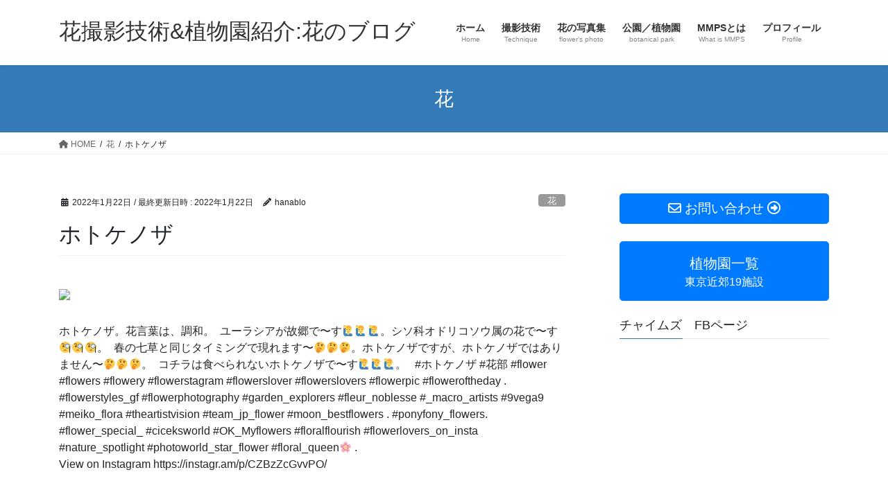

--- FILE ---
content_type: text/html; charset=UTF-8
request_url: https://okubo3.com/2022/01/22/%E3%83%9B%E3%83%88%E3%82%B1%E3%83%8E%E3%82%B6-2/
body_size: 17498
content:
<!DOCTYPE html>
<html lang="ja">
<head>
<meta charset="utf-8">
<meta http-equiv="X-UA-Compatible" content="IE=edge">
<meta name="viewport" content="width=device-width, initial-scale=1">
<!-- Google tag (gtag.js) --><script async src="https://www.googletagmanager.com/gtag/js?id=UA-102821910-1"></script><script>window.dataLayer = window.dataLayer || [];function gtag(){dataLayer.push(arguments);}gtag('js', new Date());gtag('config', 'UA-102821910-1');</script>
<title>ホトケノザ | 花撮影技術&amp;植物園紹介:花のブログ</title>
<meta name='robots' content='max-image-preview:large' />
<link rel='dns-prefetch' href='//secure.gravatar.com' />
<link rel='dns-prefetch' href='//stats.wp.com' />
<link rel='dns-prefetch' href='//v0.wordpress.com' />
<link rel="alternate" type="application/rss+xml" title="花撮影技術&amp;植物園紹介:花のブログ &raquo; フィード" href="https://okubo3.com/feed/" />
<link rel="alternate" type="application/rss+xml" title="花撮影技術&amp;植物園紹介:花のブログ &raquo; コメントフィード" href="https://okubo3.com/comments/feed/" />
<meta name="description" content="ホトケノザ。花言葉は、調和。 ⁡ ユーラシアが故郷で〜す🙋‍♂️🙋‍♂️🙋‍♂️。シソ科オドリコソウ属の花で〜す🧐🧐🧐。 ⁡ 春の七草と同じタイミングで現れます〜🤔🤔🤔。ホトケノザですが、ホトケノザではありません〜🤔🤔🤔。 ⁡ " /><script type="text/javascript">
/* <![CDATA[ */
window._wpemojiSettings = {"baseUrl":"https:\/\/s.w.org\/images\/core\/emoji\/14.0.0\/72x72\/","ext":".png","svgUrl":"https:\/\/s.w.org\/images\/core\/emoji\/14.0.0\/svg\/","svgExt":".svg","source":{"concatemoji":"https:\/\/okubo3.com\/wp-includes\/js\/wp-emoji-release.min.js?ver=6.4.7"}};
/*! This file is auto-generated */
!function(i,n){var o,s,e;function c(e){try{var t={supportTests:e,timestamp:(new Date).valueOf()};sessionStorage.setItem(o,JSON.stringify(t))}catch(e){}}function p(e,t,n){e.clearRect(0,0,e.canvas.width,e.canvas.height),e.fillText(t,0,0);var t=new Uint32Array(e.getImageData(0,0,e.canvas.width,e.canvas.height).data),r=(e.clearRect(0,0,e.canvas.width,e.canvas.height),e.fillText(n,0,0),new Uint32Array(e.getImageData(0,0,e.canvas.width,e.canvas.height).data));return t.every(function(e,t){return e===r[t]})}function u(e,t,n){switch(t){case"flag":return n(e,"\ud83c\udff3\ufe0f\u200d\u26a7\ufe0f","\ud83c\udff3\ufe0f\u200b\u26a7\ufe0f")?!1:!n(e,"\ud83c\uddfa\ud83c\uddf3","\ud83c\uddfa\u200b\ud83c\uddf3")&&!n(e,"\ud83c\udff4\udb40\udc67\udb40\udc62\udb40\udc65\udb40\udc6e\udb40\udc67\udb40\udc7f","\ud83c\udff4\u200b\udb40\udc67\u200b\udb40\udc62\u200b\udb40\udc65\u200b\udb40\udc6e\u200b\udb40\udc67\u200b\udb40\udc7f");case"emoji":return!n(e,"\ud83e\udef1\ud83c\udffb\u200d\ud83e\udef2\ud83c\udfff","\ud83e\udef1\ud83c\udffb\u200b\ud83e\udef2\ud83c\udfff")}return!1}function f(e,t,n){var r="undefined"!=typeof WorkerGlobalScope&&self instanceof WorkerGlobalScope?new OffscreenCanvas(300,150):i.createElement("canvas"),a=r.getContext("2d",{willReadFrequently:!0}),o=(a.textBaseline="top",a.font="600 32px Arial",{});return e.forEach(function(e){o[e]=t(a,e,n)}),o}function t(e){var t=i.createElement("script");t.src=e,t.defer=!0,i.head.appendChild(t)}"undefined"!=typeof Promise&&(o="wpEmojiSettingsSupports",s=["flag","emoji"],n.supports={everything:!0,everythingExceptFlag:!0},e=new Promise(function(e){i.addEventListener("DOMContentLoaded",e,{once:!0})}),new Promise(function(t){var n=function(){try{var e=JSON.parse(sessionStorage.getItem(o));if("object"==typeof e&&"number"==typeof e.timestamp&&(new Date).valueOf()<e.timestamp+604800&&"object"==typeof e.supportTests)return e.supportTests}catch(e){}return null}();if(!n){if("undefined"!=typeof Worker&&"undefined"!=typeof OffscreenCanvas&&"undefined"!=typeof URL&&URL.createObjectURL&&"undefined"!=typeof Blob)try{var e="postMessage("+f.toString()+"("+[JSON.stringify(s),u.toString(),p.toString()].join(",")+"));",r=new Blob([e],{type:"text/javascript"}),a=new Worker(URL.createObjectURL(r),{name:"wpTestEmojiSupports"});return void(a.onmessage=function(e){c(n=e.data),a.terminate(),t(n)})}catch(e){}c(n=f(s,u,p))}t(n)}).then(function(e){for(var t in e)n.supports[t]=e[t],n.supports.everything=n.supports.everything&&n.supports[t],"flag"!==t&&(n.supports.everythingExceptFlag=n.supports.everythingExceptFlag&&n.supports[t]);n.supports.everythingExceptFlag=n.supports.everythingExceptFlag&&!n.supports.flag,n.DOMReady=!1,n.readyCallback=function(){n.DOMReady=!0}}).then(function(){return e}).then(function(){var e;n.supports.everything||(n.readyCallback(),(e=n.source||{}).concatemoji?t(e.concatemoji):e.wpemoji&&e.twemoji&&(t(e.twemoji),t(e.wpemoji)))}))}((window,document),window._wpemojiSettings);
/* ]]> */
</script>
<link rel='stylesheet' id='sbi_styles-css' href='https://okubo3.com/wp-content/plugins/instagram-feed/css/sbi-styles.min.css?ver=6.2.9' type='text/css' media='all' />
<link rel='stylesheet' id='vkExUnit_common_style-css' href='https://okubo3.com/wp-content/plugins/vk-all-in-one-expansion-unit/assets/css/vkExUnit_style.css?ver=9.112.0.1' type='text/css' media='all' />
<style id='vkExUnit_common_style-inline-css' type='text/css'>
:root {--ver_page_top_button_url:url(https://okubo3.com/wp-content/plugins/vk-all-in-one-expansion-unit/assets/images/to-top-btn-icon.svg);}@font-face {font-weight: normal;font-style: normal;font-family: "vk_sns";src: url("https://okubo3.com/wp-content/plugins/vk-all-in-one-expansion-unit/inc/sns/icons/fonts/vk_sns.eot?-bq20cj");src: url("https://okubo3.com/wp-content/plugins/vk-all-in-one-expansion-unit/inc/sns/icons/fonts/vk_sns.eot?#iefix-bq20cj") format("embedded-opentype"),url("https://okubo3.com/wp-content/plugins/vk-all-in-one-expansion-unit/inc/sns/icons/fonts/vk_sns.woff?-bq20cj") format("woff"),url("https://okubo3.com/wp-content/plugins/vk-all-in-one-expansion-unit/inc/sns/icons/fonts/vk_sns.ttf?-bq20cj") format("truetype"),url("https://okubo3.com/wp-content/plugins/vk-all-in-one-expansion-unit/inc/sns/icons/fonts/vk_sns.svg?-bq20cj#vk_sns") format("svg");}
.veu_promotion-alert__content--text {border: 1px solid rgba(0,0,0,0.125);padding: 0.5em 1em;border-radius: var(--vk-size-radius);margin-bottom: var(--vk-margin-block-bottom);font-size: 0.875rem;}/* Alert Content部分に段落タグを入れた場合に最後の段落の余白を0にする */.veu_promotion-alert__content--text p:last-of-type{margin-bottom:0;margin-top: 0;}
</style>
<style id='wp-emoji-styles-inline-css' type='text/css'>

	img.wp-smiley, img.emoji {
		display: inline !important;
		border: none !important;
		box-shadow: none !important;
		height: 1em !important;
		width: 1em !important;
		margin: 0 0.07em !important;
		vertical-align: -0.1em !important;
		background: none !important;
		padding: 0 !important;
	}
</style>
<link rel='stylesheet' id='wp-block-library-css' href='https://okubo3.com/wp-includes/css/dist/block-library/style.min.css?ver=6.4.7' type='text/css' media='all' />
<style id='wp-block-library-inline-css' type='text/css'>
.has-text-align-justify{text-align:justify;}
.vk-cols--reverse{flex-direction:row-reverse}.vk-cols--hasbtn{margin-bottom:0}.vk-cols--hasbtn>.row>.vk_gridColumn_item,.vk-cols--hasbtn>.wp-block-column{position:relative;padding-bottom:3em}.vk-cols--hasbtn>.row>.vk_gridColumn_item>.wp-block-buttons,.vk-cols--hasbtn>.row>.vk_gridColumn_item>.vk_button,.vk-cols--hasbtn>.wp-block-column>.wp-block-buttons,.vk-cols--hasbtn>.wp-block-column>.vk_button{position:absolute;bottom:0;width:100%}.vk-cols--fit.wp-block-columns{gap:0}.vk-cols--fit.wp-block-columns,.vk-cols--fit.wp-block-columns:not(.is-not-stacked-on-mobile){margin-top:0;margin-bottom:0;justify-content:space-between}.vk-cols--fit.wp-block-columns>.wp-block-column *:last-child,.vk-cols--fit.wp-block-columns:not(.is-not-stacked-on-mobile)>.wp-block-column *:last-child{margin-bottom:0}.vk-cols--fit.wp-block-columns>.wp-block-column>.wp-block-cover,.vk-cols--fit.wp-block-columns:not(.is-not-stacked-on-mobile)>.wp-block-column>.wp-block-cover{margin-top:0}.vk-cols--fit.wp-block-columns.has-background,.vk-cols--fit.wp-block-columns:not(.is-not-stacked-on-mobile).has-background{padding:0}@media(max-width: 599px){.vk-cols--fit.wp-block-columns:not(.has-background)>.wp-block-column:not(.has-background),.vk-cols--fit.wp-block-columns:not(.is-not-stacked-on-mobile):not(.has-background)>.wp-block-column:not(.has-background){padding-left:0 !important;padding-right:0 !important}}@media(min-width: 782px){.vk-cols--fit.wp-block-columns .block-editor-block-list__block.wp-block-column:not(:first-child),.vk-cols--fit.wp-block-columns>.wp-block-column:not(:first-child),.vk-cols--fit.wp-block-columns:not(.is-not-stacked-on-mobile) .block-editor-block-list__block.wp-block-column:not(:first-child),.vk-cols--fit.wp-block-columns:not(.is-not-stacked-on-mobile)>.wp-block-column:not(:first-child){margin-left:0}}@media(min-width: 600px)and (max-width: 781px){.vk-cols--fit.wp-block-columns .wp-block-column:nth-child(2n),.vk-cols--fit.wp-block-columns:not(.is-not-stacked-on-mobile) .wp-block-column:nth-child(2n){margin-left:0}.vk-cols--fit.wp-block-columns .wp-block-column:not(:only-child),.vk-cols--fit.wp-block-columns:not(.is-not-stacked-on-mobile) .wp-block-column:not(:only-child){flex-basis:50% !important}}.vk-cols--fit--gap1.wp-block-columns{gap:1px}@media(min-width: 600px)and (max-width: 781px){.vk-cols--fit--gap1.wp-block-columns .wp-block-column:not(:only-child){flex-basis:calc(50% - 1px) !important}}.vk-cols--fit.vk-cols--grid>.block-editor-block-list__block,.vk-cols--fit.vk-cols--grid>.wp-block-column,.vk-cols--fit.vk-cols--grid:not(.is-not-stacked-on-mobile)>.block-editor-block-list__block,.vk-cols--fit.vk-cols--grid:not(.is-not-stacked-on-mobile)>.wp-block-column{flex-basis:50%;box-sizing:border-box}@media(max-width: 599px){.vk-cols--fit.vk-cols--grid.vk-cols--grid--alignfull>.wp-block-column:nth-child(2)>.wp-block-cover,.vk-cols--fit.vk-cols--grid:not(.is-not-stacked-on-mobile).vk-cols--grid--alignfull>.wp-block-column:nth-child(2)>.wp-block-cover{width:100vw;margin-right:calc((100% - 100vw)/2);margin-left:calc((100% - 100vw)/2)}}@media(min-width: 600px){.vk-cols--fit.vk-cols--grid.vk-cols--grid--alignfull>.wp-block-column:nth-child(2)>.wp-block-cover,.vk-cols--fit.vk-cols--grid:not(.is-not-stacked-on-mobile).vk-cols--grid--alignfull>.wp-block-column:nth-child(2)>.wp-block-cover{margin-right:calc(100% - 50vw);width:50vw}}@media(min-width: 600px){.vk-cols--fit.vk-cols--grid.vk-cols--grid--alignfull.vk-cols--reverse>.wp-block-column,.vk-cols--fit.vk-cols--grid:not(.is-not-stacked-on-mobile).vk-cols--grid--alignfull.vk-cols--reverse>.wp-block-column{margin-left:0;margin-right:0}.vk-cols--fit.vk-cols--grid.vk-cols--grid--alignfull.vk-cols--reverse>.wp-block-column:nth-child(2)>.wp-block-cover,.vk-cols--fit.vk-cols--grid:not(.is-not-stacked-on-mobile).vk-cols--grid--alignfull.vk-cols--reverse>.wp-block-column:nth-child(2)>.wp-block-cover{margin-left:calc(100% - 50vw)}}.vk-cols--menu h2,.vk-cols--menu h3,.vk-cols--menu h4,.vk-cols--menu h5{margin-bottom:.2em;text-shadow:#000 0 0 10px}.vk-cols--menu h2:first-child,.vk-cols--menu h3:first-child,.vk-cols--menu h4:first-child,.vk-cols--menu h5:first-child{margin-top:0}.vk-cols--menu p{margin-bottom:1rem;text-shadow:#000 0 0 10px}.vk-cols--menu .wp-block-cover__inner-container:last-child{margin-bottom:0}.vk-cols--fitbnrs .wp-block-column .wp-block-cover:hover img{filter:unset}.vk-cols--fitbnrs .wp-block-column .wp-block-cover:hover{background-color:unset}.vk-cols--fitbnrs .wp-block-column .wp-block-cover:hover .wp-block-cover__image-background{filter:unset !important}.vk-cols--fitbnrs .wp-block-cover__inner-container{position:absolute;height:100%;width:100%}.vk-cols--fitbnrs .vk_button{height:100%;margin:0}.vk-cols--fitbnrs .vk_button .vk_button_btn,.vk-cols--fitbnrs .vk_button .btn{height:100%;width:100%;border:none;box-shadow:none;background-color:unset !important;transition:unset}.vk-cols--fitbnrs .vk_button .vk_button_btn:hover,.vk-cols--fitbnrs .vk_button .btn:hover{transition:unset}.vk-cols--fitbnrs .vk_button .vk_button_btn:after,.vk-cols--fitbnrs .vk_button .btn:after{border:none}.vk-cols--fitbnrs .vk_button .vk_button_link_txt{width:100%;position:absolute;top:50%;left:50%;transform:translateY(-50%) translateX(-50%);font-size:2rem;text-shadow:#000 0 0 10px}.vk-cols--fitbnrs .vk_button .vk_button_link_subCaption{width:100%;position:absolute;top:calc(50% + 2.2em);left:50%;transform:translateY(-50%) translateX(-50%);text-shadow:#000 0 0 10px}@media(min-width: 992px){.vk-cols--media.wp-block-columns{gap:3rem}}.vk-fit-map figure{margin-bottom:0}.vk-fit-map iframe{position:relative;margin-bottom:0;display:block;max-height:400px;width:100vw}.vk-fit-map:is(.alignfull,.alignwide) div{max-width:100%}.vk-table--th--width25 :where(tr>*:first-child){width:25%}.vk-table--th--width30 :where(tr>*:first-child){width:30%}.vk-table--th--width35 :where(tr>*:first-child){width:35%}.vk-table--th--width40 :where(tr>*:first-child){width:40%}.vk-table--th--bg-bright :where(tr>*:first-child){background-color:var(--wp--preset--color--bg-secondary, rgba(0, 0, 0, 0.05))}@media(max-width: 599px){.vk-table--mobile-block :is(th,td){width:100%;display:block}.vk-table--mobile-block.wp-block-table table :is(th,td){border-top:none}}.vk-table--width--th25 :where(tr>*:first-child){width:25%}.vk-table--width--th30 :where(tr>*:first-child){width:30%}.vk-table--width--th35 :where(tr>*:first-child){width:35%}.vk-table--width--th40 :where(tr>*:first-child){width:40%}.no-margin{margin:0}@media(max-width: 599px){.wp-block-image.vk-aligncenter--mobile>.alignright{float:none;margin-left:auto;margin-right:auto}.vk-no-padding-horizontal--mobile{padding-left:0 !important;padding-right:0 !important}}
/* VK Color Palettes */
</style>
<link rel='stylesheet' id='mediaelement-css' href='https://okubo3.com/wp-includes/js/mediaelement/mediaelementplayer-legacy.min.css?ver=4.2.17' type='text/css' media='all' />
<link rel='stylesheet' id='wp-mediaelement-css' href='https://okubo3.com/wp-includes/js/mediaelement/wp-mediaelement.min.css?ver=6.4.7' type='text/css' media='all' />
<style id='jetpack-sharing-buttons-style-inline-css' type='text/css'>
.jetpack-sharing-buttons__services-list{display:flex;flex-direction:row;flex-wrap:wrap;gap:0;list-style-type:none;margin:5px;padding:0}.jetpack-sharing-buttons__services-list.has-small-icon-size{font-size:12px}.jetpack-sharing-buttons__services-list.has-normal-icon-size{font-size:16px}.jetpack-sharing-buttons__services-list.has-large-icon-size{font-size:24px}.jetpack-sharing-buttons__services-list.has-huge-icon-size{font-size:36px}@media print{.jetpack-sharing-buttons__services-list{display:none!important}}.editor-styles-wrapper .wp-block-jetpack-sharing-buttons{gap:0;padding-inline-start:0}ul.jetpack-sharing-buttons__services-list.has-background{padding:1.25em 2.375em}
</style>
<link rel='stylesheet' id='vk-swiper-style-css' href='https://okubo3.com/wp-content/plugins/vk-blocks/vendor/vektor-inc/vk-swiper/src/assets/css/swiper-bundle.min.css?ver=11.0.2' type='text/css' media='all' />
<link rel='stylesheet' id='vk-blocks/slider-css' href='https://okubo3.com/wp-content/plugins/vk-blocks/build/slider/style.css?ver=1.69.1.2' type='text/css' media='all' />
<style id='classic-theme-styles-inline-css' type='text/css'>
/*! This file is auto-generated */
.wp-block-button__link{color:#fff;background-color:#32373c;border-radius:9999px;box-shadow:none;text-decoration:none;padding:calc(.667em + 2px) calc(1.333em + 2px);font-size:1.125em}.wp-block-file__button{background:#32373c;color:#fff;text-decoration:none}
</style>
<style id='global-styles-inline-css' type='text/css'>
body{--wp--preset--color--black: #000000;--wp--preset--color--cyan-bluish-gray: #abb8c3;--wp--preset--color--white: #ffffff;--wp--preset--color--pale-pink: #f78da7;--wp--preset--color--vivid-red: #cf2e2e;--wp--preset--color--luminous-vivid-orange: #ff6900;--wp--preset--color--luminous-vivid-amber: #fcb900;--wp--preset--color--light-green-cyan: #7bdcb5;--wp--preset--color--vivid-green-cyan: #00d084;--wp--preset--color--pale-cyan-blue: #8ed1fc;--wp--preset--color--vivid-cyan-blue: #0693e3;--wp--preset--color--vivid-purple: #9b51e0;--wp--preset--gradient--vivid-cyan-blue-to-vivid-purple: linear-gradient(135deg,rgba(6,147,227,1) 0%,rgb(155,81,224) 100%);--wp--preset--gradient--light-green-cyan-to-vivid-green-cyan: linear-gradient(135deg,rgb(122,220,180) 0%,rgb(0,208,130) 100%);--wp--preset--gradient--luminous-vivid-amber-to-luminous-vivid-orange: linear-gradient(135deg,rgba(252,185,0,1) 0%,rgba(255,105,0,1) 100%);--wp--preset--gradient--luminous-vivid-orange-to-vivid-red: linear-gradient(135deg,rgba(255,105,0,1) 0%,rgb(207,46,46) 100%);--wp--preset--gradient--very-light-gray-to-cyan-bluish-gray: linear-gradient(135deg,rgb(238,238,238) 0%,rgb(169,184,195) 100%);--wp--preset--gradient--cool-to-warm-spectrum: linear-gradient(135deg,rgb(74,234,220) 0%,rgb(151,120,209) 20%,rgb(207,42,186) 40%,rgb(238,44,130) 60%,rgb(251,105,98) 80%,rgb(254,248,76) 100%);--wp--preset--gradient--blush-light-purple: linear-gradient(135deg,rgb(255,206,236) 0%,rgb(152,150,240) 100%);--wp--preset--gradient--blush-bordeaux: linear-gradient(135deg,rgb(254,205,165) 0%,rgb(254,45,45) 50%,rgb(107,0,62) 100%);--wp--preset--gradient--luminous-dusk: linear-gradient(135deg,rgb(255,203,112) 0%,rgb(199,81,192) 50%,rgb(65,88,208) 100%);--wp--preset--gradient--pale-ocean: linear-gradient(135deg,rgb(255,245,203) 0%,rgb(182,227,212) 50%,rgb(51,167,181) 100%);--wp--preset--gradient--electric-grass: linear-gradient(135deg,rgb(202,248,128) 0%,rgb(113,206,126) 100%);--wp--preset--gradient--midnight: linear-gradient(135deg,rgb(2,3,129) 0%,rgb(40,116,252) 100%);--wp--preset--font-size--small: 13px;--wp--preset--font-size--medium: 20px;--wp--preset--font-size--large: 36px;--wp--preset--font-size--x-large: 42px;--wp--preset--spacing--20: 0.44rem;--wp--preset--spacing--30: 0.67rem;--wp--preset--spacing--40: 1rem;--wp--preset--spacing--50: 1.5rem;--wp--preset--spacing--60: 2.25rem;--wp--preset--spacing--70: 3.38rem;--wp--preset--spacing--80: 5.06rem;--wp--preset--shadow--natural: 6px 6px 9px rgba(0, 0, 0, 0.2);--wp--preset--shadow--deep: 12px 12px 50px rgba(0, 0, 0, 0.4);--wp--preset--shadow--sharp: 6px 6px 0px rgba(0, 0, 0, 0.2);--wp--preset--shadow--outlined: 6px 6px 0px -3px rgba(255, 255, 255, 1), 6px 6px rgba(0, 0, 0, 1);--wp--preset--shadow--crisp: 6px 6px 0px rgba(0, 0, 0, 1);}:where(.is-layout-flex){gap: 0.5em;}:where(.is-layout-grid){gap: 0.5em;}body .is-layout-flow > .alignleft{float: left;margin-inline-start: 0;margin-inline-end: 2em;}body .is-layout-flow > .alignright{float: right;margin-inline-start: 2em;margin-inline-end: 0;}body .is-layout-flow > .aligncenter{margin-left: auto !important;margin-right: auto !important;}body .is-layout-constrained > .alignleft{float: left;margin-inline-start: 0;margin-inline-end: 2em;}body .is-layout-constrained > .alignright{float: right;margin-inline-start: 2em;margin-inline-end: 0;}body .is-layout-constrained > .aligncenter{margin-left: auto !important;margin-right: auto !important;}body .is-layout-constrained > :where(:not(.alignleft):not(.alignright):not(.alignfull)){max-width: var(--wp--style--global--content-size);margin-left: auto !important;margin-right: auto !important;}body .is-layout-constrained > .alignwide{max-width: var(--wp--style--global--wide-size);}body .is-layout-flex{display: flex;}body .is-layout-flex{flex-wrap: wrap;align-items: center;}body .is-layout-flex > *{margin: 0;}body .is-layout-grid{display: grid;}body .is-layout-grid > *{margin: 0;}:where(.wp-block-columns.is-layout-flex){gap: 2em;}:where(.wp-block-columns.is-layout-grid){gap: 2em;}:where(.wp-block-post-template.is-layout-flex){gap: 1.25em;}:where(.wp-block-post-template.is-layout-grid){gap: 1.25em;}.has-black-color{color: var(--wp--preset--color--black) !important;}.has-cyan-bluish-gray-color{color: var(--wp--preset--color--cyan-bluish-gray) !important;}.has-white-color{color: var(--wp--preset--color--white) !important;}.has-pale-pink-color{color: var(--wp--preset--color--pale-pink) !important;}.has-vivid-red-color{color: var(--wp--preset--color--vivid-red) !important;}.has-luminous-vivid-orange-color{color: var(--wp--preset--color--luminous-vivid-orange) !important;}.has-luminous-vivid-amber-color{color: var(--wp--preset--color--luminous-vivid-amber) !important;}.has-light-green-cyan-color{color: var(--wp--preset--color--light-green-cyan) !important;}.has-vivid-green-cyan-color{color: var(--wp--preset--color--vivid-green-cyan) !important;}.has-pale-cyan-blue-color{color: var(--wp--preset--color--pale-cyan-blue) !important;}.has-vivid-cyan-blue-color{color: var(--wp--preset--color--vivid-cyan-blue) !important;}.has-vivid-purple-color{color: var(--wp--preset--color--vivid-purple) !important;}.has-black-background-color{background-color: var(--wp--preset--color--black) !important;}.has-cyan-bluish-gray-background-color{background-color: var(--wp--preset--color--cyan-bluish-gray) !important;}.has-white-background-color{background-color: var(--wp--preset--color--white) !important;}.has-pale-pink-background-color{background-color: var(--wp--preset--color--pale-pink) !important;}.has-vivid-red-background-color{background-color: var(--wp--preset--color--vivid-red) !important;}.has-luminous-vivid-orange-background-color{background-color: var(--wp--preset--color--luminous-vivid-orange) !important;}.has-luminous-vivid-amber-background-color{background-color: var(--wp--preset--color--luminous-vivid-amber) !important;}.has-light-green-cyan-background-color{background-color: var(--wp--preset--color--light-green-cyan) !important;}.has-vivid-green-cyan-background-color{background-color: var(--wp--preset--color--vivid-green-cyan) !important;}.has-pale-cyan-blue-background-color{background-color: var(--wp--preset--color--pale-cyan-blue) !important;}.has-vivid-cyan-blue-background-color{background-color: var(--wp--preset--color--vivid-cyan-blue) !important;}.has-vivid-purple-background-color{background-color: var(--wp--preset--color--vivid-purple) !important;}.has-black-border-color{border-color: var(--wp--preset--color--black) !important;}.has-cyan-bluish-gray-border-color{border-color: var(--wp--preset--color--cyan-bluish-gray) !important;}.has-white-border-color{border-color: var(--wp--preset--color--white) !important;}.has-pale-pink-border-color{border-color: var(--wp--preset--color--pale-pink) !important;}.has-vivid-red-border-color{border-color: var(--wp--preset--color--vivid-red) !important;}.has-luminous-vivid-orange-border-color{border-color: var(--wp--preset--color--luminous-vivid-orange) !important;}.has-luminous-vivid-amber-border-color{border-color: var(--wp--preset--color--luminous-vivid-amber) !important;}.has-light-green-cyan-border-color{border-color: var(--wp--preset--color--light-green-cyan) !important;}.has-vivid-green-cyan-border-color{border-color: var(--wp--preset--color--vivid-green-cyan) !important;}.has-pale-cyan-blue-border-color{border-color: var(--wp--preset--color--pale-cyan-blue) !important;}.has-vivid-cyan-blue-border-color{border-color: var(--wp--preset--color--vivid-cyan-blue) !important;}.has-vivid-purple-border-color{border-color: var(--wp--preset--color--vivid-purple) !important;}.has-vivid-cyan-blue-to-vivid-purple-gradient-background{background: var(--wp--preset--gradient--vivid-cyan-blue-to-vivid-purple) !important;}.has-light-green-cyan-to-vivid-green-cyan-gradient-background{background: var(--wp--preset--gradient--light-green-cyan-to-vivid-green-cyan) !important;}.has-luminous-vivid-amber-to-luminous-vivid-orange-gradient-background{background: var(--wp--preset--gradient--luminous-vivid-amber-to-luminous-vivid-orange) !important;}.has-luminous-vivid-orange-to-vivid-red-gradient-background{background: var(--wp--preset--gradient--luminous-vivid-orange-to-vivid-red) !important;}.has-very-light-gray-to-cyan-bluish-gray-gradient-background{background: var(--wp--preset--gradient--very-light-gray-to-cyan-bluish-gray) !important;}.has-cool-to-warm-spectrum-gradient-background{background: var(--wp--preset--gradient--cool-to-warm-spectrum) !important;}.has-blush-light-purple-gradient-background{background: var(--wp--preset--gradient--blush-light-purple) !important;}.has-blush-bordeaux-gradient-background{background: var(--wp--preset--gradient--blush-bordeaux) !important;}.has-luminous-dusk-gradient-background{background: var(--wp--preset--gradient--luminous-dusk) !important;}.has-pale-ocean-gradient-background{background: var(--wp--preset--gradient--pale-ocean) !important;}.has-electric-grass-gradient-background{background: var(--wp--preset--gradient--electric-grass) !important;}.has-midnight-gradient-background{background: var(--wp--preset--gradient--midnight) !important;}.has-small-font-size{font-size: var(--wp--preset--font-size--small) !important;}.has-medium-font-size{font-size: var(--wp--preset--font-size--medium) !important;}.has-large-font-size{font-size: var(--wp--preset--font-size--large) !important;}.has-x-large-font-size{font-size: var(--wp--preset--font-size--x-large) !important;}
.wp-block-navigation a:where(:not(.wp-element-button)){color: inherit;}
:where(.wp-block-post-template.is-layout-flex){gap: 1.25em;}:where(.wp-block-post-template.is-layout-grid){gap: 1.25em;}
:where(.wp-block-columns.is-layout-flex){gap: 2em;}:where(.wp-block-columns.is-layout-grid){gap: 2em;}
.wp-block-pullquote{font-size: 1.5em;line-height: 1.6;}
</style>
<link rel='stylesheet' id='contact-form-7-css' href='https://okubo3.com/wp-content/plugins/contact-form-7/includes/css/styles.css?ver=5.9.2' type='text/css' media='all' />
<link rel='stylesheet' id='wpdm-font-awesome-css' href='https://okubo3.com/wp-content/plugins/download-manager/assets/fontawesome/css/all.min.css?ver=6.4.7' type='text/css' media='all' />
<link rel='stylesheet' id='wpdm-frontend-css-css' href='https://okubo3.com/wp-content/plugins/download-manager/assets/bootstrap/css/bootstrap.min.css?ver=6.4.7' type='text/css' media='all' />
<link rel='stylesheet' id='wpdm-front-css' href='https://okubo3.com/wp-content/plugins/download-manager/assets/css/front.css?ver=6.4.7' type='text/css' media='all' />
<link rel='stylesheet' id='bootstrap-4-style-css' href='https://okubo3.com/wp-content/themes/lightning/_g2/library/bootstrap-4/css/bootstrap.min.css?ver=4.5.0' type='text/css' media='all' />
<link rel='stylesheet' id='lightning-common-style-css' href='https://okubo3.com/wp-content/themes/lightning/_g2/assets/css/common.css?ver=15.20.2' type='text/css' media='all' />
<style id='lightning-common-style-inline-css' type='text/css'>
/* vk-mobile-nav */:root {--vk-mobile-nav-menu-btn-bg-src: url("https://okubo3.com/wp-content/themes/lightning/_g2/inc/vk-mobile-nav/package/images/vk-menu-btn-black.svg");--vk-mobile-nav-menu-btn-close-bg-src: url("https://okubo3.com/wp-content/themes/lightning/_g2/inc/vk-mobile-nav/package/images/vk-menu-close-black.svg");--vk-menu-acc-icon-open-black-bg-src: url("https://okubo3.com/wp-content/themes/lightning/_g2/inc/vk-mobile-nav/package/images/vk-menu-acc-icon-open-black.svg");--vk-menu-acc-icon-open-white-bg-src: url("https://okubo3.com/wp-content/themes/lightning/_g2/inc/vk-mobile-nav/package/images/vk-menu-acc-icon-open-white.svg");--vk-menu-acc-icon-close-black-bg-src: url("https://okubo3.com/wp-content/themes/lightning/_g2/inc/vk-mobile-nav/package/images/vk-menu-close-black.svg");--vk-menu-acc-icon-close-white-bg-src: url("https://okubo3.com/wp-content/themes/lightning/_g2/inc/vk-mobile-nav/package/images/vk-menu-close-white.svg");}
</style>
<link rel='stylesheet' id='lightning-design-style-css' href='https://okubo3.com/wp-content/themes/lightning/_g2/design-skin/origin2/css/style.css?ver=15.20.2' type='text/css' media='all' />
<style id='lightning-design-style-inline-css' type='text/css'>
:root {--color-key:#337ab7;--wp--preset--color--vk-color-primary:#337ab7;--color-key-dark:#2e6da4;}
a { color:#337ab7; }
.tagcloud a:before { font-family: "Font Awesome 5 Free";content: "\f02b";font-weight: bold; }
.media .media-body .media-heading a:hover { color:; }@media (min-width: 768px){.gMenu > li:before,.gMenu > li.menu-item-has-children::after { border-bottom-color: }.gMenu li li { background-color: }.gMenu li li a:hover { background-color:; }} /* @media (min-width: 768px) */.page-header { background-color:; }h2,.mainSection-title { border-top-color:; }h3:after,.subSection-title:after { border-bottom-color:; }ul.page-numbers li span.page-numbers.current,.page-link dl .post-page-numbers.current { background-color:; }.pager li > a { border-color:;color:;}.pager li > a:hover { background-color:;color:#fff;}.siteFooter { border-top-color:; }dt { border-left-color:; }:root {--g_nav_main_acc_icon_open_url:url(https://okubo3.com/wp-content/themes/lightning/_g2/inc/vk-mobile-nav/package/images/vk-menu-acc-icon-open-black.svg);--g_nav_main_acc_icon_close_url: url(https://okubo3.com/wp-content/themes/lightning/_g2/inc/vk-mobile-nav/package/images/vk-menu-close-black.svg);--g_nav_sub_acc_icon_open_url: url(https://okubo3.com/wp-content/themes/lightning/_g2/inc/vk-mobile-nav/package/images/vk-menu-acc-icon-open-white.svg);--g_nav_sub_acc_icon_close_url: url(https://okubo3.com/wp-content/themes/lightning/_g2/inc/vk-mobile-nav/package/images/vk-menu-close-white.svg);}
</style>
<link rel='stylesheet' id='veu-cta-css' href='https://okubo3.com/wp-content/plugins/vk-all-in-one-expansion-unit/inc/call-to-action/package/assets/css/style.css?ver=9.112.0.1' type='text/css' media='all' />
<link rel='stylesheet' id='vk-blocks-build-css-css' href='https://okubo3.com/wp-content/plugins/vk-blocks/build/block-build.css?ver=1.69.1.2' type='text/css' media='all' />
<style id='vk-blocks-build-css-inline-css' type='text/css'>
:root {--vk_flow-arrow: url(https://okubo3.com/wp-content/plugins/vk-blocks/inc/vk-blocks/images/arrow_bottom.svg);--vk_image-mask-wave01: url(https://okubo3.com/wp-content/plugins/vk-blocks/inc/vk-blocks/images/wave01.svg);--vk_image-mask-wave02: url(https://okubo3.com/wp-content/plugins/vk-blocks/inc/vk-blocks/images/wave02.svg);--vk_image-mask-wave03: url(https://okubo3.com/wp-content/plugins/vk-blocks/inc/vk-blocks/images/wave03.svg);--vk_image-mask-wave04: url(https://okubo3.com/wp-content/plugins/vk-blocks/inc/vk-blocks/images/wave04.svg);}

	:root {

		--vk-balloon-border-width:1px;

		--vk-balloon-speech-offset:-12px;
	}
	
</style>
<link rel='stylesheet' id='lightning-theme-style-css' href='https://okubo3.com/wp-content/themes/lightning_child_sample/style.css?ver=15.20.2' type='text/css' media='all' />
<link rel='stylesheet' id='vk-font-awesome-css' href='https://okubo3.com/wp-content/themes/lightning/vendor/vektor-inc/font-awesome-versions/src/versions/6/css/all.min.css?ver=6.4.2' type='text/css' media='all' />
<style id='jetpack_facebook_likebox-inline-css' type='text/css'>
.widget_facebook_likebox {
	overflow: hidden;
}

</style>
<link rel='stylesheet' id='jetpack_css-css' href='https://okubo3.com/wp-content/plugins/jetpack/css/jetpack.css?ver=13.2.3' type='text/css' media='all' />
<script type="text/javascript" src="https://okubo3.com/wp-includes/js/jquery/jquery.min.js?ver=3.7.1" id="jquery-core-js"></script>
<script type="text/javascript" src="https://okubo3.com/wp-includes/js/jquery/jquery-migrate.min.js?ver=3.4.1" id="jquery-migrate-js"></script>
<script type="text/javascript" src="https://okubo3.com/wp-content/plugins/download-manager/assets/bootstrap/js/popper.min.js?ver=6.4.7" id="wpdm-poper-js"></script>
<script type="text/javascript" src="https://okubo3.com/wp-content/plugins/download-manager/assets/bootstrap/js/bootstrap.min.js?ver=6.4.7" id="wpdm-frontend-js-js"></script>
<script type="text/javascript" id="wpdm-frontjs-js-extra">
/* <![CDATA[ */
var wpdm_url = {"home":"https:\/\/okubo3.com\/","site":"https:\/\/okubo3.com\/","ajax":"https:\/\/okubo3.com\/wp-admin\/admin-ajax.php"};
var wpdm_js = {"spinner":"<i class=\"fas fa-sun fa-spin\"><\/i>","client_id":"d9ea3da39f4af3636a80e6850dd8926e"};
var wpdm_strings = {"pass_var":"Password Verified!","pass_var_q":"Please click following button to start download.","start_dl":"Start Download"};
/* ]]> */
</script>
<script type="text/javascript" src="https://okubo3.com/wp-content/plugins/download-manager/assets/js/front.js?ver=3.2.87" id="wpdm-frontjs-js"></script>
<link rel="https://api.w.org/" href="https://okubo3.com/wp-json/" /><link rel="alternate" type="application/json" href="https://okubo3.com/wp-json/wp/v2/posts/7190" /><link rel="EditURI" type="application/rsd+xml" title="RSD" href="https://okubo3.com/xmlrpc.php?rsd" />
<meta name="generator" content="WordPress 6.4.7" />
<link rel="canonical" href="https://okubo3.com/2022/01/22/%e3%83%9b%e3%83%88%e3%82%b1%e3%83%8e%e3%82%b6-2/" />
<link rel='shortlink' href='https://wp.me/p8iAvr-1RY' />
<link rel="alternate" type="application/json+oembed" href="https://okubo3.com/wp-json/oembed/1.0/embed?url=https%3A%2F%2Fokubo3.com%2F2022%2F01%2F22%2F%25e3%2583%259b%25e3%2583%2588%25e3%2582%25b1%25e3%2583%258e%25e3%2582%25b6-2%2F" />
<link rel="alternate" type="text/xml+oembed" href="https://okubo3.com/wp-json/oembed/1.0/embed?url=https%3A%2F%2Fokubo3.com%2F2022%2F01%2F22%2F%25e3%2583%259b%25e3%2583%2588%25e3%2582%25b1%25e3%2583%258e%25e3%2582%25b6-2%2F&#038;format=xml" />
	<style>img#wpstats{display:none}</style>
		<style id="lightning-color-custom-for-plugins" type="text/css">/* ltg theme common */.color_key_bg,.color_key_bg_hover:hover{background-color: #337ab7;}.color_key_txt,.color_key_txt_hover:hover{color: #337ab7;}.color_key_border,.color_key_border_hover:hover{border-color: #337ab7;}.color_key_dark_bg,.color_key_dark_bg_hover:hover{background-color: #2e6da4;}.color_key_dark_txt,.color_key_dark_txt_hover:hover{color: #2e6da4;}.color_key_dark_border,.color_key_dark_border_hover:hover{border-color: #2e6da4;}</style><!-- [ VK All in One Expansion Unit GoogleAd ] -->
<script async src="//pagead2.googlesyndication.com/pagead/js/adsbygoogle.js"></script>
<script>
	(adsbygoogle = window.adsbygoogle || []).push({
			google_ad_client: "ca-pub-5803155749575730",
			enable_page_level_ads: true
			,overlays: {bottom: true}	});
</script>
<!-- [ / VK All in One Expansion Unit GoogleAd ] -->
			
<!-- Jetpack Open Graph Tags -->
<meta property="og:type" content="article" />
<meta property="og:title" content="ホトケノザ" />
<meta property="og:url" content="https://okubo3.com/2022/01/22/%e3%83%9b%e3%83%88%e3%82%b1%e3%83%8e%e3%82%b6-2/" />
<meta property="og:description" content="ホトケノザ。花言葉は、調和。 ⁡ ユーラシアが故郷で〜す🙋‍♂️🙋‍♂️🙋‍♂️。シソ科オドリコソウ属の花で〜&hellip;" />
<meta property="article:published_time" content="2022-01-22T10:03:10+00:00" />
<meta property="article:modified_time" content="2022-01-22T10:05:23+00:00" />
<meta property="og:site_name" content="花撮影技術&amp;植物園紹介:花のブログ" />
<meta property="og:image" content="https://okubo3.com/wp-content/uploads/2022/01/9449F8B6-512E-47A1-9F97-EC13D271AE85-scaled.jpeg" />
<meta property="og:image:width" content="2560" />
<meta property="og:image:height" content="2560" />
<meta property="og:image:alt" content="" />
<meta property="og:locale" content="ja_JP" />
<meta name="twitter:creator" content="@chimes_masa" />
<meta name="twitter:text:title" content="ホトケノザ" />
<meta name="twitter:image" content="https://okubo3.com/wp-content/uploads/2022/01/9449F8B6-512E-47A1-9F97-EC13D271AE85-scaled.jpeg?w=640" />
<meta name="twitter:card" content="summary_large_image" />

<!-- End Jetpack Open Graph Tags -->
<!-- [ VK All in One Expansion Unit OGP ] -->
<meta property="og:site_name" content="花撮影技術&amp;植物園紹介:花のブログ" />
<meta property="og:url" content="https://okubo3.com/2022/01/22/%e3%83%9b%e3%83%88%e3%82%b1%e3%83%8e%e3%82%b6-2/" />
<meta property="og:title" content="ホトケノザ | 花撮影技術&amp;植物園紹介:花のブログ" />
<meta property="og:description" content="ホトケノザ。花言葉は、調和。 ⁡ ユーラシアが故郷で〜す🙋‍♂️🙋‍♂️🙋‍♂️。シソ科オドリコソウ属の花で〜す🧐🧐🧐。 ⁡ 春の七草と同じタイミングで現れます〜🤔🤔🤔。ホトケノザですが、ホトケノザではありません〜🤔🤔🤔。 ⁡ " />
<meta property="og:type" content="article" />
<meta property="og:image" content="https://okubo3.com/wp-content/uploads/2022/01/9449F8B6-512E-47A1-9F97-EC13D271AE85-1024x1024.jpeg" />
<meta property="og:image:width" content="1024" />
<meta property="og:image:height" content="1024" />
<!-- [ / VK All in One Expansion Unit OGP ] -->
<!-- [ VK All in One Expansion Unit twitter card ] -->
<meta name="twitter:card" content="summary_large_image">
<meta name="twitter:description" content="ホトケノザ。花言葉は、調和。 ⁡ ユーラシアが故郷で〜す🙋‍♂️🙋‍♂️🙋‍♂️。シソ科オドリコソウ属の花で〜す🧐🧐🧐。 ⁡ 春の七草と同じタイミングで現れます〜🤔🤔🤔。ホトケノザですが、ホトケノザではありません〜🤔🤔🤔。 ⁡ ">
<meta name="twitter:title" content="ホトケノザ | 花撮影技術&amp;植物園紹介:花のブログ">
<meta name="twitter:url" content="https://okubo3.com/2022/01/22/%e3%83%9b%e3%83%88%e3%82%b1%e3%83%8e%e3%82%b6-2/">
	<meta name="twitter:image" content="https://okubo3.com/wp-content/uploads/2022/01/9449F8B6-512E-47A1-9F97-EC13D271AE85-1024x1024.jpeg">
	<meta name="twitter:domain" content="okubo3.com">
	<!-- [ / VK All in One Expansion Unit twitter card ] -->
	<link rel="icon" href="https://okubo3.com/wp-content/uploads/2017/07/ed7c229c-7bf4-41da-8868-c0f4ba567679-150x150.jpg" sizes="32x32" />
<link rel="icon" href="https://okubo3.com/wp-content/uploads/2017/07/ed7c229c-7bf4-41da-8868-c0f4ba567679-300x300.jpg" sizes="192x192" />
<link rel="apple-touch-icon" href="https://okubo3.com/wp-content/uploads/2017/07/ed7c229c-7bf4-41da-8868-c0f4ba567679-300x300.jpg" />
<meta name="msapplication-TileImage" content="https://okubo3.com/wp-content/uploads/2017/07/ed7c229c-7bf4-41da-8868-c0f4ba567679-300x300.jpg" />
<style type="text/css" id="wp-custom-css">/* 見出しを中央に揃える設定 */
#toc_container {
  margin-left: auto;
  margin-right: auto;
}

body,
p {
    font-family: "游ゴシック", YuGothic, "ヒラギノ角ゴ ProN W3", "Hiragino Kaku Gothic ProN", "メイリオ", Meiryo, "Helvetica Neue", Helvetica, Arial, sans-serif !important;
    font-weight:500 !important;
    }
@media (min-width: 992px) {
    
p {
    font-size:20px;
    } 
    
}
.gMenu_name {
    font-weight:bold !important;
    }</style><meta name="generator" content="WordPress Download Manager 3.2.87" />
<!-- [ VK All in One Expansion Unit Article Structure Data ] --><script type="application/ld+json">{"@context":"https://schema.org/","@type":"Article","headline":"ホトケノザ","image":"https://okubo3.com/wp-content/uploads/2022/01/9449F8B6-512E-47A1-9F97-EC13D271AE85-320x180.jpeg","datePublished":"2022-01-22T19:03:10+09:00","dateModified":"2022-01-22T19:05:23+09:00","author":{"@type":"","name":"hanablo","url":"https://okubo3.com/","sameAs":""}}</script><!-- [ / VK All in One Expansion Unit Article Structure Data ] -->                <style>
        /* WPDM Link Template Styles */        </style>
                <style>

            :root {
                --color-primary: #4a8eff;
                --color-primary-rgb: 74, 142, 255;
                --color-primary-hover: #4a8eff;
                --color-primary-active: #4a8eff;
                --color-secondary: #4a8eff;
                --color-secondary-rgb: 74, 142, 255;
                --color-secondary-hover: #4a8eff;
                --color-secondary-active: #4a8eff;
                --color-success: #18ce0f;
                --color-success-rgb: 24, 206, 15;
                --color-success-hover: #4a8eff;
                --color-success-active: #4a8eff;
                --color-info: #2CA8FF;
                --color-info-rgb: 44, 168, 255;
                --color-info-hover: #2CA8FF;
                --color-info-active: #2CA8FF;
                --color-warning: #f29e0f;
                --color-warning-rgb: 242, 158, 15;
                --color-warning-hover: orange;
                --color-warning-active: orange;
                --color-danger: #ff5062;
                --color-danger-rgb: 255, 80, 98;
                --color-danger-hover: #ff5062;
                --color-danger-active: #ff5062;
                --color-green: #30b570;
                --color-blue: #0073ff;
                --color-purple: #8557D3;
                --color-red: #ff5062;
                --color-muted: rgba(69, 89, 122, 0.6);
                --wpdm-font: "Rubik", -apple-system, BlinkMacSystemFont, "Segoe UI", Roboto, Helvetica, Arial, sans-serif, "Apple Color Emoji", "Segoe UI Emoji", "Segoe UI Symbol";
            }

            .wpdm-download-link.btn.btn-primary {
                border-radius: 4px;
            }


        </style>
        
</head>
<body class="post-template-default single single-post postid-7190 single-format-standard vk-blocks sidebar-fix sidebar-fix-priority-top bootstrap4 device-pc fa_v6_css post-name-%e3%83%9b%e3%83%88%e3%82%b1%e3%83%8e%e3%82%b6-2 category-flower tag-instagram tag-ifttt post-type-post">
<a class="skip-link screen-reader-text" href="#main">コンテンツへスキップ</a>
<a class="skip-link screen-reader-text" href="#vk-mobile-nav">ナビゲーションに移動</a>
<header class="siteHeader">
		<div class="container siteHeadContainer">
		<div class="navbar-header">
						<p class="navbar-brand siteHeader_logo">
			<a href="https://okubo3.com/">
				<span>花撮影技術&amp;植物園紹介:花のブログ</span>
			</a>
			</p>
					</div>

					<div id="gMenu_outer" class="gMenu_outer">
				<nav class="menu-%e3%83%a1%e3%82%a4%e3%83%b3%e3%83%a1%e3%83%8b%e3%83%a5%e3%83%bc-container"><ul id="menu-%e3%83%a1%e3%82%a4%e3%83%b3%e3%83%a1%e3%83%8b%e3%83%a5%e3%83%bc" class="menu gMenu vk-menu-acc"><li id="menu-item-67" class="menu-item menu-item-type-custom menu-item-object-custom menu-item-home"><a href="https://okubo3.com/"><strong class="gMenu_name">ホーム</strong><span class="gMenu_description">Home</span></a></li>
<li id="menu-item-2101" class="menu-item menu-item-type-taxonomy menu-item-object-category"><a href="https://okubo3.com/category/%e6%92%ae%e5%bd%b1/"><strong class="gMenu_name">撮影技術</strong><span class="gMenu_description">Technique</span></a></li>
<li id="menu-item-2099" class="menu-item menu-item-type-post_type menu-item-object-page"><a href="https://okubo3.com/%e3%82%a4%e3%83%b3%e3%82%b9%e3%82%bf%e3%82%b0%e3%83%a9%e3%83%a0/"><strong class="gMenu_name">花の写真集</strong><span class="gMenu_description">flower&#8217;s photo</span></a></li>
<li id="menu-item-1258" class="menu-item menu-item-type-taxonomy menu-item-object-category"><a href="https://okubo3.com/category/park/"><strong class="gMenu_name">公園／植物園</strong><span class="gMenu_description">botanical park</span></a></li>
<li id="menu-item-416" class="menu-item menu-item-type-post_type menu-item-object-page"><a href="https://okubo3.com/2017/08/16/mmps/"><strong class="gMenu_name">MMPSとは</strong><span class="gMenu_description">What is MMPS</span></a></li>
<li id="menu-item-124" class="menu-item menu-item-type-post_type menu-item-object-page"><a href="https://okubo3.com/%e3%83%97%e3%83%ad%e3%83%95%e3%82%a3%e3%83%bc%e3%83%ab/"><strong class="gMenu_name">プロフィール</strong><span class="gMenu_description">Profile</span></a></li>
</ul></nav>			</div>
			</div>
	</header>

<div class="section page-header"><div class="container"><div class="row"><div class="col-md-12">
<div class="page-header_pageTitle">
花</div>
</div></div></div></div><!-- [ /.page-header ] -->


<!-- [ .breadSection ] --><div class="section breadSection"><div class="container"><div class="row"><ol class="breadcrumb" itemscope itemtype="https://schema.org/BreadcrumbList"><li id="panHome" itemprop="itemListElement" itemscope itemtype="http://schema.org/ListItem"><a itemprop="item" href="https://okubo3.com/"><span itemprop="name"><i class="fa fa-home"></i> HOME</span></a><meta itemprop="position" content="1" /></li><li itemprop="itemListElement" itemscope itemtype="http://schema.org/ListItem"><a itemprop="item" href="https://okubo3.com/category/flower/"><span itemprop="name">花</span></a><meta itemprop="position" content="2" /></li><li><span>ホトケノザ</span><meta itemprop="position" content="3" /></li></ol></div></div></div><!-- [ /.breadSection ] -->

<div class="section siteContent">
<div class="container">
<div class="row">

	<div class="col mainSection mainSection-col-two baseSection vk_posts-mainSection" id="main" role="main">
				<article id="post-7190" class="entry entry-full post-7190 post type-post status-publish format-standard has-post-thumbnail hentry category-flower tag-instagram tag-ifttt">

	
	
		<header class="entry-header">
			<div class="entry-meta">


<span class="published entry-meta_items">2022年1月22日</span>

<span class="entry-meta_items entry-meta_updated">/ 最終更新日時 : <span class="updated">2022年1月22日</span></span>


	
	<span class="vcard author entry-meta_items entry-meta_items_author"><span class="fn">hanablo</span></span>



<span class="entry-meta_items entry-meta_items_term"><a href="https://okubo3.com/category/flower/" class="btn btn-xs btn-primary entry-meta_items_term_button" style="background-color:#999999;border:none;">花</a></span>
</div>
				<h1 class="entry-title">
											ホトケノザ									</h1>
		</header>

	
	
	<div class="entry-body">
				<div>
<p><img decoding="async" style="max-width: 600px;" src="https://scontent-iad3-2.cdninstagram.com/v/t51.29350-15/272223878_630754691378374_3906951249297042213_n.jpg?_nc_cat=106&amp;ccb=1-5&amp;_nc_sid=8ae9d6&amp;_nc_ohc=sN-YdWkqMTQAX-0OdhJ&amp;_nc_ht=scontent-iad3-2.cdninstagram.com&amp;edm=ANo9K5cEAAAA&amp;oh=00_AT_LIg2LutIrQ-LqwLdDCK-ibBEnsF1s1oGs3HKEQri8Iw&amp;oe=61F1018A" /></p>
<div>ホトケノザ。花言葉は、調和。 ⁡ ユーラシアが故郷で〜す🙋‍♂️🙋‍♂️🙋‍♂️。シソ科オドリコソウ属の花で〜す🧐🧐🧐。 ⁡ 春の七草と同じタイミングで現れます〜🤔🤔🤔。ホトケノザですが、ホトケノザではありません〜🤔🤔🤔。 ⁡ コチラは食べられないホトケノザで〜す🙋‍♂️🙋‍♂️🙋‍♂️。 ⁡ ⁡ #ホトケノザ #花部 #flower #flowers #flowery #flowerstagram #flowerslover #flowerslovers #flowerpic #floweroftheday . #flowerstyles_gf #flowerphotography #garden_explorers #fleur_noblesse #_macro_artists #9vega9 #meiko_flora #theartistvision #team_jp_flower #moon_bestflowers . #ponyfony_flowers. #flower_special_ #ciceksworld #OK_Myflowers #floralflourish #flowerlovers_on_insta #nature_spotlight #photoworld_star_flower #floral_queen🌸 .</div>
<div>View on Instagram https://instagr.am/p/CZBzZcGvvPO/</div>
</div>
<div class="veu_socialSet veu_socialSet-auto veu_socialSet-position-after veu_contentAddSection"><script>window.twttr=(function(d,s,id){var js,fjs=d.getElementsByTagName(s)[0],t=window.twttr||{};if(d.getElementById(id))return t;js=d.createElement(s);js.id=id;js.src="https://platform.twitter.com/widgets.js";fjs.parentNode.insertBefore(js,fjs);t._e=[];t.ready=function(f){t._e.push(f);};return t;}(document,"script","twitter-wjs"));</script><ul><li class="sb_facebook sb_icon"><a class="sb_icon_inner" href="//www.facebook.com/sharer.php?src=bm&u=https%3A%2F%2Fokubo3.com%2F2022%2F01%2F22%2F%25e3%2583%259b%25e3%2583%2588%25e3%2582%25b1%25e3%2583%258e%25e3%2582%25b6-2%2F&amp;t=%E3%83%9B%E3%83%88%E3%82%B1%E3%83%8E%E3%82%B6%20%7C%20%E8%8A%B1%E6%92%AE%E5%BD%B1%E6%8A%80%E8%A1%93%26amp%3B%E6%A4%8D%E7%89%A9%E5%9C%92%E7%B4%B9%E4%BB%8B%3A%E8%8A%B1%E3%81%AE%E3%83%96%E3%83%AD%E3%82%B0" target="_blank" onclick="window.open(this.href,'FBwindow','width=650,height=450,menubar=no,toolbar=no,scrollbars=yes');return false;"><span class="vk_icon_w_r_sns_fb icon_sns"></span><span class="sns_txt">Facebook</span><span class="veu_count_sns_fb"></span></a></li><li class="sb_x_twitter sb_icon"><a class="sb_icon_inner" href="//twitter.com/intent/tweet?url=https%3A%2F%2Fokubo3.com%2F2022%2F01%2F22%2F%25e3%2583%259b%25e3%2583%2588%25e3%2582%25b1%25e3%2583%258e%25e3%2582%25b6-2%2F&amp;text=%E3%83%9B%E3%83%88%E3%82%B1%E3%83%8E%E3%82%B6%20%7C%20%E8%8A%B1%E6%92%AE%E5%BD%B1%E6%8A%80%E8%A1%93%26amp%3B%E6%A4%8D%E7%89%A9%E5%9C%92%E7%B4%B9%E4%BB%8B%3A%E8%8A%B1%E3%81%AE%E3%83%96%E3%83%AD%E3%82%B0" target="_blank" ><span class="vk_icon_w_r_sns_x_twitter icon_sns"></span><span class="sns_txt">X</span></a></li><li class="sb_bluesky sb_icon"><a class="sb_icon_inner" href="https://bsky.app/intent/compose?text=%E3%83%9B%E3%83%88%E3%82%B1%E3%83%8E%E3%82%B6%20%7C%20%E8%8A%B1%E6%92%AE%E5%BD%B1%E6%8A%80%E8%A1%93%26amp%3B%E6%A4%8D%E7%89%A9%E5%9C%92%E7%B4%B9%E4%BB%8B%3A%E8%8A%B1%E3%81%AE%E3%83%96%E3%83%AD%E3%82%B0%0Ahttps%3A%2F%2Fokubo3.com%2F2022%2F01%2F22%2F%25e3%2583%259b%25e3%2583%2588%25e3%2582%25b1%25e3%2583%258e%25e3%2582%25b6-2%2F" target="_blank" ><span class="vk_icon_w_r_sns_bluesky icon_sns"></span><span class="sns_txt">Bluesky</span></a></li><li class="sb_hatena sb_icon"><a class="sb_icon_inner" href="//b.hatena.ne.jp/add?mode=confirm&url=https%3A%2F%2Fokubo3.com%2F2022%2F01%2F22%2F%25e3%2583%259b%25e3%2583%2588%25e3%2582%25b1%25e3%2583%258e%25e3%2582%25b6-2%2F&amp;title=%E3%83%9B%E3%83%88%E3%82%B1%E3%83%8E%E3%82%B6%20%7C%20%E8%8A%B1%E6%92%AE%E5%BD%B1%E6%8A%80%E8%A1%93%26amp%3B%E6%A4%8D%E7%89%A9%E5%9C%92%E7%B4%B9%E4%BB%8B%3A%E8%8A%B1%E3%81%AE%E3%83%96%E3%83%AD%E3%82%B0" target="_blank"  onclick="window.open(this.href,'Hatenawindow','width=650,height=450,menubar=no,toolbar=no,scrollbars=yes');return false;"><span class="vk_icon_w_r_sns_hatena icon_sns"></span><span class="sns_txt">Hatena</span><span class="veu_count_sns_hb"></span></a></li><li class="sb_copy sb_icon"><button class="copy-button sb_icon_inner"data-clipboard-text="ホトケノザ | 花撮影技術&amp;植物園紹介:花のブログ https://okubo3.com/2022/01/22/%e3%83%9b%e3%83%88%e3%82%b1%e3%83%8e%e3%82%b6-2/"><span class="vk_icon_w_r_sns_copy icon_sns"><i class="fas fa-copy"></i></span><span class="sns_txt">Copy</span></button></li></ul></div><!-- [ /.socialSet ] --><!-- [ .relatedPosts ] --><aside class="veu_relatedPosts veu_contentAddSection"><h1 class="mainSection-title relatedPosts_title">関連記事</h1><div class="row"><div class="col-sm-6 relatedPosts_item"><div class="media"><div class="media-left postList_thumbnail"><a href="https://okubo3.com/2022/09/10/%e3%82%ab%e3%83%b3%e3%83%8a-5/"><img width="150" height="150" src="https://okubo3.com/wp-content/uploads/2022/09/D362F6A5-9B41-4874-9C73-8A655A1F6ED4-150x150.jpeg" class="attachment-thumbnail size-thumbnail wp-post-image" alt="" srcset="https://okubo3.com/wp-content/uploads/2022/09/D362F6A5-9B41-4874-9C73-8A655A1F6ED4-150x150.jpeg 150w, https://okubo3.com/wp-content/uploads/2022/09/D362F6A5-9B41-4874-9C73-8A655A1F6ED4-300x300.jpeg 300w, https://okubo3.com/wp-content/uploads/2022/09/D362F6A5-9B41-4874-9C73-8A655A1F6ED4-1024x1024.jpeg 1024w, https://okubo3.com/wp-content/uploads/2022/09/D362F6A5-9B41-4874-9C73-8A655A1F6ED4-768x768.jpeg 768w, https://okubo3.com/wp-content/uploads/2022/09/D362F6A5-9B41-4874-9C73-8A655A1F6ED4-1536x1536.jpeg 1536w, https://okubo3.com/wp-content/uploads/2022/09/D362F6A5-9B41-4874-9C73-8A655A1F6ED4-2048x2048.jpeg 2048w" sizes="(max-width: 150px) 100vw, 150px" /></a></div><div class="media-body"><div class="media-heading"><a href="https://okubo3.com/2022/09/10/%e3%82%ab%e3%83%b3%e3%83%8a-5/">カンナ</a></div><div class="media-date published"><i class="fa fa-calendar"></i>&nbsp;2022年9月10日</div></div></div></div>
<div class="col-sm-6 relatedPosts_item"><div class="media"><div class="media-left postList_thumbnail"><a href="https://okubo3.com/2022/09/07/%e3%82%b8%e3%83%8b%e3%82%a2%e3%83%97%e3%83%ad%e3%83%95%e3%83%a5%e3%83%bc%e3%82%b8%e3%83%a7%e3%83%b3/"><img width="150" height="150" src="https://okubo3.com/wp-content/uploads/2022/09/F42D32A6-C0A4-4E81-9446-2C54BC3B5BE2-150x150.jpeg" class="attachment-thumbnail size-thumbnail wp-post-image" alt="" srcset="https://okubo3.com/wp-content/uploads/2022/09/F42D32A6-C0A4-4E81-9446-2C54BC3B5BE2-150x150.jpeg 150w, https://okubo3.com/wp-content/uploads/2022/09/F42D32A6-C0A4-4E81-9446-2C54BC3B5BE2-300x300.jpeg 300w, https://okubo3.com/wp-content/uploads/2022/09/F42D32A6-C0A4-4E81-9446-2C54BC3B5BE2-1024x1024.jpeg 1024w, https://okubo3.com/wp-content/uploads/2022/09/F42D32A6-C0A4-4E81-9446-2C54BC3B5BE2-768x768.jpeg 768w, https://okubo3.com/wp-content/uploads/2022/09/F42D32A6-C0A4-4E81-9446-2C54BC3B5BE2-1536x1536.jpeg 1536w, https://okubo3.com/wp-content/uploads/2022/09/F42D32A6-C0A4-4E81-9446-2C54BC3B5BE2-2048x2048.jpeg 2048w" sizes="(max-width: 150px) 100vw, 150px" /></a></div><div class="media-body"><div class="media-heading"><a href="https://okubo3.com/2022/09/07/%e3%82%b8%e3%83%8b%e3%82%a2%e3%83%97%e3%83%ad%e3%83%95%e3%83%a5%e3%83%bc%e3%82%b8%e3%83%a7%e3%83%b3/">ジニアプロフュージョン</a></div><div class="media-date published"><i class="fa fa-calendar"></i>&nbsp;2022年9月7日</div></div></div></div>
<div class="col-sm-6 relatedPosts_item"><div class="media"><div class="media-left postList_thumbnail"><a href="https://okubo3.com/2022/09/04/%e3%82%ac%e3%82%a6%e3%83%a9/"><img width="150" height="150" src="https://okubo3.com/wp-content/uploads/2022/09/D80A6ED9-CF8E-49C6-B306-3FEC8F59388C-150x150.jpeg" class="attachment-thumbnail size-thumbnail wp-post-image" alt="" srcset="https://okubo3.com/wp-content/uploads/2022/09/D80A6ED9-CF8E-49C6-B306-3FEC8F59388C-150x150.jpeg 150w, https://okubo3.com/wp-content/uploads/2022/09/D80A6ED9-CF8E-49C6-B306-3FEC8F59388C-300x300.jpeg 300w, https://okubo3.com/wp-content/uploads/2022/09/D80A6ED9-CF8E-49C6-B306-3FEC8F59388C-1024x1024.jpeg 1024w, https://okubo3.com/wp-content/uploads/2022/09/D80A6ED9-CF8E-49C6-B306-3FEC8F59388C-768x768.jpeg 768w, https://okubo3.com/wp-content/uploads/2022/09/D80A6ED9-CF8E-49C6-B306-3FEC8F59388C-1536x1536.jpeg 1536w, https://okubo3.com/wp-content/uploads/2022/09/D80A6ED9-CF8E-49C6-B306-3FEC8F59388C-2048x2048.jpeg 2048w" sizes="(max-width: 150px) 100vw, 150px" /></a></div><div class="media-body"><div class="media-heading"><a href="https://okubo3.com/2022/09/04/%e3%82%ac%e3%82%a6%e3%83%a9/">ガウラ</a></div><div class="media-date published"><i class="fa fa-calendar"></i>&nbsp;2022年9月4日</div></div></div></div>
<div class="col-sm-6 relatedPosts_item"><div class="media"><div class="media-left postList_thumbnail"><a href="https://okubo3.com/2022/09/01/%e3%83%8e%e3%82%a6%e3%82%bc%e3%83%b3%e3%82%ab%e3%82%ba%e3%83%a9-5/"><img width="150" height="150" src="https://okubo3.com/wp-content/uploads/2022/09/BE8E3D23-6558-4D31-B0A6-8E0763B6AC27-150x150.jpeg" class="attachment-thumbnail size-thumbnail wp-post-image" alt="" srcset="https://okubo3.com/wp-content/uploads/2022/09/BE8E3D23-6558-4D31-B0A6-8E0763B6AC27-150x150.jpeg 150w, https://okubo3.com/wp-content/uploads/2022/09/BE8E3D23-6558-4D31-B0A6-8E0763B6AC27-300x300.jpeg 300w, https://okubo3.com/wp-content/uploads/2022/09/BE8E3D23-6558-4D31-B0A6-8E0763B6AC27-1024x1024.jpeg 1024w, https://okubo3.com/wp-content/uploads/2022/09/BE8E3D23-6558-4D31-B0A6-8E0763B6AC27-768x768.jpeg 768w, https://okubo3.com/wp-content/uploads/2022/09/BE8E3D23-6558-4D31-B0A6-8E0763B6AC27-1536x1536.jpeg 1536w, https://okubo3.com/wp-content/uploads/2022/09/BE8E3D23-6558-4D31-B0A6-8E0763B6AC27-2048x2048.jpeg 2048w" sizes="(max-width: 150px) 100vw, 150px" /></a></div><div class="media-body"><div class="media-heading"><a href="https://okubo3.com/2022/09/01/%e3%83%8e%e3%82%a6%e3%82%bc%e3%83%b3%e3%82%ab%e3%82%ba%e3%83%a9-5/">ノウゼンカズラ</a></div><div class="media-date published"><i class="fa fa-calendar"></i>&nbsp;2022年9月1日</div></div></div></div>
<div class="col-sm-6 relatedPosts_item"><div class="media"><div class="media-left postList_thumbnail"><a href="https://okubo3.com/2022/08/31/%e3%83%ab%e3%83%89%e3%83%99%e3%82%ad%e3%82%a2-4/"><img width="150" height="150" src="https://okubo3.com/wp-content/uploads/2022/08/E6946C74-299C-4677-BE34-0F802F675C48-150x150.jpeg" class="attachment-thumbnail size-thumbnail wp-post-image" alt="" srcset="https://okubo3.com/wp-content/uploads/2022/08/E6946C74-299C-4677-BE34-0F802F675C48-150x150.jpeg 150w, https://okubo3.com/wp-content/uploads/2022/08/E6946C74-299C-4677-BE34-0F802F675C48-300x300.jpeg 300w, https://okubo3.com/wp-content/uploads/2022/08/E6946C74-299C-4677-BE34-0F802F675C48-1024x1024.jpeg 1024w, https://okubo3.com/wp-content/uploads/2022/08/E6946C74-299C-4677-BE34-0F802F675C48-768x768.jpeg 768w, https://okubo3.com/wp-content/uploads/2022/08/E6946C74-299C-4677-BE34-0F802F675C48-1536x1536.jpeg 1536w, https://okubo3.com/wp-content/uploads/2022/08/E6946C74-299C-4677-BE34-0F802F675C48-2048x2048.jpeg 2048w" sizes="(max-width: 150px) 100vw, 150px" /></a></div><div class="media-body"><div class="media-heading"><a href="https://okubo3.com/2022/08/31/%e3%83%ab%e3%83%89%e3%83%99%e3%82%ad%e3%82%a2-4/">ルドベキア</a></div><div class="media-date published"><i class="fa fa-calendar"></i>&nbsp;2022年8月31日</div></div></div></div>
<div class="col-sm-6 relatedPosts_item"><div class="media"><div class="media-left postList_thumbnail"><a href="https://okubo3.com/2022/08/29/%e3%82%bb%e3%83%b3%e3%83%8b%e3%83%b3%e3%82%bd%e3%82%a6-5/"><img width="150" height="150" src="https://okubo3.com/wp-content/uploads/2022/08/3FC9F987-26B1-4D56-877E-FF023E542C84-150x150.jpeg" class="attachment-thumbnail size-thumbnail wp-post-image" alt="" srcset="https://okubo3.com/wp-content/uploads/2022/08/3FC9F987-26B1-4D56-877E-FF023E542C84-150x150.jpeg 150w, https://okubo3.com/wp-content/uploads/2022/08/3FC9F987-26B1-4D56-877E-FF023E542C84-300x300.jpeg 300w, https://okubo3.com/wp-content/uploads/2022/08/3FC9F987-26B1-4D56-877E-FF023E542C84-1024x1024.jpeg 1024w, https://okubo3.com/wp-content/uploads/2022/08/3FC9F987-26B1-4D56-877E-FF023E542C84-768x768.jpeg 768w, https://okubo3.com/wp-content/uploads/2022/08/3FC9F987-26B1-4D56-877E-FF023E542C84-1536x1536.jpeg 1536w, https://okubo3.com/wp-content/uploads/2022/08/3FC9F987-26B1-4D56-877E-FF023E542C84-2048x2048.jpeg 2048w" sizes="(max-width: 150px) 100vw, 150px" /></a></div><div class="media-body"><div class="media-heading"><a href="https://okubo3.com/2022/08/29/%e3%82%bb%e3%83%b3%e3%83%8b%e3%83%b3%e3%82%bd%e3%82%a6-5/">センニンソウ</a></div><div class="media-date published"><i class="fa fa-calendar"></i>&nbsp;2022年8月29日</div></div></div></div>
<div class="col-sm-6 relatedPosts_item"><div class="media"><div class="media-left postList_thumbnail"><a href="https://okubo3.com/2022/08/27/%e3%83%9b%e3%83%b3%e3%82%a2%e3%83%9e%e3%83%aa%e3%83%aa%e3%82%b9/"><img width="150" height="150" src="https://okubo3.com/wp-content/uploads/2022/08/4693212A-46C9-41EB-9A93-A94D91AFAF89-150x150.jpeg" class="attachment-thumbnail size-thumbnail wp-post-image" alt="" srcset="https://okubo3.com/wp-content/uploads/2022/08/4693212A-46C9-41EB-9A93-A94D91AFAF89-150x150.jpeg 150w, https://okubo3.com/wp-content/uploads/2022/08/4693212A-46C9-41EB-9A93-A94D91AFAF89-300x300.jpeg 300w, https://okubo3.com/wp-content/uploads/2022/08/4693212A-46C9-41EB-9A93-A94D91AFAF89-1024x1024.jpeg 1024w, https://okubo3.com/wp-content/uploads/2022/08/4693212A-46C9-41EB-9A93-A94D91AFAF89-768x768.jpeg 768w, https://okubo3.com/wp-content/uploads/2022/08/4693212A-46C9-41EB-9A93-A94D91AFAF89-1536x1536.jpeg 1536w, https://okubo3.com/wp-content/uploads/2022/08/4693212A-46C9-41EB-9A93-A94D91AFAF89-2048x2048.jpeg 2048w" sizes="(max-width: 150px) 100vw, 150px" /></a></div><div class="media-body"><div class="media-heading"><a href="https://okubo3.com/2022/08/27/%e3%83%9b%e3%83%b3%e3%82%a2%e3%83%9e%e3%83%aa%e3%83%aa%e3%82%b9/">ホンアマリリス</a></div><div class="media-date published"><i class="fa fa-calendar"></i>&nbsp;2022年8月27日</div></div></div></div>
<div class="col-sm-6 relatedPosts_item"><div class="media"><div class="media-left postList_thumbnail"><a href="https://okubo3.com/2022/08/24/%e3%82%bf%e3%82%ab%e3%83%8d%e3%83%9e%e3%83%84%e3%83%a0%e3%82%b7%e3%82%bd%e3%82%a6/"><img width="150" height="150" src="https://okubo3.com/wp-content/uploads/2022/08/18623453-D2A2-41D4-B3ED-372063E6F970-150x150.jpeg" class="attachment-thumbnail size-thumbnail wp-post-image" alt="" srcset="https://okubo3.com/wp-content/uploads/2022/08/18623453-D2A2-41D4-B3ED-372063E6F970-150x150.jpeg 150w, https://okubo3.com/wp-content/uploads/2022/08/18623453-D2A2-41D4-B3ED-372063E6F970-300x300.jpeg 300w, https://okubo3.com/wp-content/uploads/2022/08/18623453-D2A2-41D4-B3ED-372063E6F970-1024x1024.jpeg 1024w, https://okubo3.com/wp-content/uploads/2022/08/18623453-D2A2-41D4-B3ED-372063E6F970-768x768.jpeg 768w, https://okubo3.com/wp-content/uploads/2022/08/18623453-D2A2-41D4-B3ED-372063E6F970-1536x1536.jpeg 1536w, https://okubo3.com/wp-content/uploads/2022/08/18623453-D2A2-41D4-B3ED-372063E6F970-2048x2048.jpeg 2048w" sizes="(max-width: 150px) 100vw, 150px" /></a></div><div class="media-body"><div class="media-heading"><a href="https://okubo3.com/2022/08/24/%e3%82%bf%e3%82%ab%e3%83%8d%e3%83%9e%e3%83%84%e3%83%a0%e3%82%b7%e3%82%bd%e3%82%a6/">タカネマツムシソウ</a></div><div class="media-date published"><i class="fa fa-calendar"></i>&nbsp;2022年8月24日</div></div></div></div>
<div class="col-sm-6 relatedPosts_item"><div class="media"><div class="media-left postList_thumbnail"><a href="https://okubo3.com/2022/08/23/%e3%82%b5%e3%83%ab%e3%82%b9%e3%83%99%e3%83%aa-4/"><img width="150" height="150" src="https://okubo3.com/wp-content/uploads/2022/08/EF16D034-A48A-4B72-90BF-0B51DDA82250-150x150.jpeg" class="attachment-thumbnail size-thumbnail wp-post-image" alt="" srcset="https://okubo3.com/wp-content/uploads/2022/08/EF16D034-A48A-4B72-90BF-0B51DDA82250-150x150.jpeg 150w, https://okubo3.com/wp-content/uploads/2022/08/EF16D034-A48A-4B72-90BF-0B51DDA82250-300x300.jpeg 300w, https://okubo3.com/wp-content/uploads/2022/08/EF16D034-A48A-4B72-90BF-0B51DDA82250-1024x1024.jpeg 1024w, https://okubo3.com/wp-content/uploads/2022/08/EF16D034-A48A-4B72-90BF-0B51DDA82250-768x768.jpeg 768w, https://okubo3.com/wp-content/uploads/2022/08/EF16D034-A48A-4B72-90BF-0B51DDA82250-1536x1536.jpeg 1536w, https://okubo3.com/wp-content/uploads/2022/08/EF16D034-A48A-4B72-90BF-0B51DDA82250-2048x2048.jpeg 2048w" sizes="(max-width: 150px) 100vw, 150px" /></a></div><div class="media-body"><div class="media-heading"><a href="https://okubo3.com/2022/08/23/%e3%82%b5%e3%83%ab%e3%82%b9%e3%83%99%e3%83%aa-4/">サルスベリ</a></div><div class="media-date published"><i class="fa fa-calendar"></i>&nbsp;2022年8月23日</div></div></div></div>
<div class="col-sm-6 relatedPosts_item"><div class="media"><div class="media-left postList_thumbnail"><a href="https://okubo3.com/2022/08/21/%e3%83%8f%e3%82%b9-6/"><img width="150" height="150" src="https://okubo3.com/wp-content/uploads/2022/08/70E5B76F-D020-49B9-88E7-2F902A8A30C8-150x150.jpeg" class="attachment-thumbnail size-thumbnail wp-post-image" alt="" srcset="https://okubo3.com/wp-content/uploads/2022/08/70E5B76F-D020-49B9-88E7-2F902A8A30C8-150x150.jpeg 150w, https://okubo3.com/wp-content/uploads/2022/08/70E5B76F-D020-49B9-88E7-2F902A8A30C8-300x300.jpeg 300w, https://okubo3.com/wp-content/uploads/2022/08/70E5B76F-D020-49B9-88E7-2F902A8A30C8-1024x1024.jpeg 1024w, https://okubo3.com/wp-content/uploads/2022/08/70E5B76F-D020-49B9-88E7-2F902A8A30C8-768x768.jpeg 768w, https://okubo3.com/wp-content/uploads/2022/08/70E5B76F-D020-49B9-88E7-2F902A8A30C8-1536x1536.jpeg 1536w, https://okubo3.com/wp-content/uploads/2022/08/70E5B76F-D020-49B9-88E7-2F902A8A30C8-2048x2048.jpeg 2048w" sizes="(max-width: 150px) 100vw, 150px" /></a></div><div class="media-body"><div class="media-heading"><a href="https://okubo3.com/2022/08/21/%e3%83%8f%e3%82%b9-6/">ハス</a></div><div class="media-date published"><i class="fa fa-calendar"></i>&nbsp;2022年8月21日</div></div></div></div>
</div></aside><!-- [ /.relatedPosts ] -->			</div>

	
	
	
	
		<div class="entry-footer">

			<div class="entry-meta-dataList"><dl><dt>カテゴリー</dt><dd><a href="https://okubo3.com/category/flower/">花</a></dd></dl></div>				<div class="entry-meta-dataList entry-tag">
					<dl>
					<dt>タグ</dt>
					<dd class="tagcloud"><a href="https://okubo3.com/tag/instagram/" rel="tag">Instagram</a><a href="https://okubo3.com/tag/ifttt/" rel="tag">IFTTT</a></dd>
					</dl>
				</div><!-- [ /.entry-tag ] -->
			
		</div><!-- [ /.entry-footer ] -->
	
	
			
	
		
		
		
		
	
	
</article><!-- [ /#post-7190 ] -->


	<div class="vk_posts postNextPrev">

		<div id="post-7188" class="vk_post vk_post-postType-post card card-post card-horizontal card-sm vk_post-col-xs-12 vk_post-col-sm-12 vk_post-col-md-6 post-7188 post type-post status-publish format-standard has-post-thumbnail hentry category-flower tag-instagram tag-ifttt"><div class="card-horizontal-inner-row"><div class="vk_post-col-5 col-5 card-img-outer"><div class="vk_post_imgOuter" style="background-image:url(https://okubo3.com/wp-content/uploads/2022/01/94994BC8-8067-417B-82B4-6886F6D24F39-1024x1024.jpeg)"><a href="https://okubo3.com/2022/01/21/%e3%82%b9%e3%83%8e%e3%83%bc%e3%83%89%e3%83%ad%e3%83%83%e3%83%97-3/"><div class="card-img-overlay"><span class="vk_post_imgOuter_singleTermLabel" style="color:#fff;background-color:#999999">花</span></div><img src="https://okubo3.com/wp-content/uploads/2022/01/94994BC8-8067-417B-82B4-6886F6D24F39-300x300.jpeg" class="vk_post_imgOuter_img card-img card-img-use-bg wp-post-image" sizes="(max-width: 300px) 100vw, 300px" /></a></div><!-- [ /.vk_post_imgOuter ] --></div><!-- /.col --><div class="vk_post-col-7 col-7"><div class="vk_post_body card-body"><p class="postNextPrev_label">前の記事</p><h5 class="vk_post_title card-title"><a href="https://okubo3.com/2022/01/21/%e3%82%b9%e3%83%8e%e3%83%bc%e3%83%89%e3%83%ad%e3%83%83%e3%83%97-3/">スノードロップ</a></h5><div class="vk_post_date card-date published">2022年1月21日</div></div><!-- [ /.card-body ] --></div><!-- /.col --></div><!-- [ /.row ] --></div><!-- [ /.card ] -->
		<div id="post-7195" class="vk_post vk_post-postType-post card card-post card-horizontal card-sm vk_post-col-xs-12 vk_post-col-sm-12 vk_post-col-md-6 card-horizontal-reverse postNextPrev_next post-7195 post type-post status-publish format-standard has-post-thumbnail hentry category-flower tag-instagram tag-ifttt"><div class="card-horizontal-inner-row"><div class="vk_post-col-5 col-5 card-img-outer"><div class="vk_post_imgOuter" style="background-image:url(https://okubo3.com/wp-content/uploads/2022/01/B3AABFF6-3AC4-4E3E-98E4-7278AD8AD332-1024x1024.jpeg)"><a href="https://okubo3.com/2022/01/23/%e3%82%a6%e3%83%a1-3/"><div class="card-img-overlay"><span class="vk_post_imgOuter_singleTermLabel" style="color:#fff;background-color:#999999">花</span></div><img src="https://okubo3.com/wp-content/uploads/2022/01/B3AABFF6-3AC4-4E3E-98E4-7278AD8AD332-300x300.jpeg" class="vk_post_imgOuter_img card-img card-img-use-bg wp-post-image" sizes="(max-width: 300px) 100vw, 300px" /></a></div><!-- [ /.vk_post_imgOuter ] --></div><!-- /.col --><div class="vk_post-col-7 col-7"><div class="vk_post_body card-body"><p class="postNextPrev_label">次の記事</p><h5 class="vk_post_title card-title"><a href="https://okubo3.com/2022/01/23/%e3%82%a6%e3%83%a1-3/">ウメ</a></h5><div class="vk_post_date card-date published">2022年1月23日</div></div><!-- [ /.card-body ] --></div><!-- /.col --></div><!-- [ /.row ] --></div><!-- [ /.card ] -->
		</div>
					</div><!-- [ /.mainSection ] -->

			<div class="col subSection sideSection sideSection-col-two baseSection">
						<aside class="widget widget_vkexunit_contact" id="vkexunit_contact-3"><div class="veu_contact"><a href="http://okubo3.com/お問い合わせ/" class="btn btn-primary btn-lg btn-block contact_bt"><span class="contact_bt_txt"><i class="far fa-envelope"></i> お問い合わせ <i class="far fa-arrow-alt-circle-right"></i></span></a></div></aside><aside class="widget widget_vkexunit_button" id="vkexunit_button-4">		<div class="veu_button">
			<a class="btn btn-block btn-primary btn-lg" href="https://okubo3.com/2019/04/28/2019%e5%b9%b4%ef%bc%9a%e8%8a%b1%e6%92%ae%e5%bd%b1%ef%bc%8f%e6%9d%b1%e4%ba%ac%e8%bf%91%e9%83%8a%e3%81%ae%e5%85%ac%e5%9c%92%e3%83%bb%e6%a4%8d%e7%89%a9%e5%9c%92%e3%80%8019%e4%bb%b6%e3%80%80%e4%b8%80/" target="_blank">
			<span class="button_mainText">

			植物園一覧
			</span>
							<span class="veu_caption button_subText">東京近郊19施設</span>
						</a>
		</div>
				</aside>		<aside class="widget widget_facebook_likebox" id="facebook-likebox-2"><h1 class="widget-title subSection-title"><a href="https://www.facebook.com/chimsokubo/">チャイムズ　FBページ</a></h1>		<div id="fb-root"></div>
		<div class="fb-page" data-href="https://www.facebook.com/chimsokubo/" data-width="340"  data-height="580" data-hide-cover="false" data-show-facepile="true" data-tabs="timeline" data-hide-cta="false" data-small-header="false">
		<div class="fb-xfbml-parse-ignore"><blockquote cite="https://www.facebook.com/chimsokubo/"><a href="https://www.facebook.com/chimsokubo/">チャイムズ　FBページ</a></blockquote></div>
		</div>
		</aside>					</div><!-- [ /.subSection ] -->
	

</div><!-- [ /.row ] -->
</div><!-- [ /.container ] -->
</div><!-- [ /.siteContent ] -->



<footer class="section siteFooter">
			<div class="footerMenu">
			<div class="container">
				<nav class="menu-%e3%83%a1%e3%82%a4%e3%83%b3%e3%83%a1%e3%83%8b%e3%83%a5%e3%83%bc-container"><ul id="menu-%e3%83%a1%e3%82%a4%e3%83%b3%e3%83%a1%e3%83%8b%e3%83%a5%e3%83%bc-1" class="menu nav"><li id="menu-item-67" class="menu-item menu-item-type-custom menu-item-object-custom menu-item-home menu-item-67"><a href="https://okubo3.com/">ホーム</a></li>
<li id="menu-item-2101" class="menu-item menu-item-type-taxonomy menu-item-object-category menu-item-2101"><a href="https://okubo3.com/category/%e6%92%ae%e5%bd%b1/">撮影技術</a></li>
<li id="menu-item-2099" class="menu-item menu-item-type-post_type menu-item-object-page menu-item-2099"><a href="https://okubo3.com/%e3%82%a4%e3%83%b3%e3%82%b9%e3%82%bf%e3%82%b0%e3%83%a9%e3%83%a0/">花の写真集</a></li>
<li id="menu-item-1258" class="menu-item menu-item-type-taxonomy menu-item-object-category menu-item-1258"><a href="https://okubo3.com/category/park/">公園／植物園</a></li>
<li id="menu-item-416" class="menu-item menu-item-type-post_type menu-item-object-page menu-item-416"><a href="https://okubo3.com/2017/08/16/mmps/">MMPSとは</a></li>
<li id="menu-item-124" class="menu-item menu-item-type-post_type menu-item-object-page menu-item-124"><a href="https://okubo3.com/%e3%83%97%e3%83%ad%e3%83%95%e3%82%a3%e3%83%bc%e3%83%ab/">プロフィール</a></li>
</ul></nav>			</div>
		</div>
					<div class="container sectionBox footerWidget">
			<div class="row">
				<div class="col-md-4"><aside class="widget widget_wp_widget_vkexunit_profile" id="wp_widget_vkexunit_profile-2">
<div class="veu_profile">
<div class="profile" >
		<div class="media_outer media_round media_left" style="width:150px;height:150px;background:url(http://okubo3.com/wp-content/uploads/2017/07/chimes.jpg) no-repeat 50% center;background-size: cover;"><img class="profile_media" src="http://okubo3.com/wp-content/uploads/2017/07/chimes.jpg" alt="chimes" /></div><p class="profile_text">合同会社チャイムズ<br />
<br />
ホームページをプラットフォームにした<br />
マルチメディア活用のコンサルタント。<br />
映像制作コンサルタント。<br />
経営コンサルタント。</p>

			<ul class="sns_btns">
			<li class="facebook_btn"><a href="https://www.facebook.com/%E8%8A%B1%E3%81%AE%E3%83%81%E3%83%A3%E3%82%A4%E3%83%A0%E3%82%BA-2036763169884939" target="_blank" class="bg_fill"><i class="fa-solid fa-brands fa-facebook icon"></i></a></li><li class="twitter_btn"><a href="http://twitter.com/chimes_masa" target="_blank" class="bg_fill"><i class="fa-brands fa-x-twitter icon"></i></a></li><li class="instagram_btn"><a href="https://www.instagram.com/chimesmasa/" target="_blank" class="bg_fill"><i class="fa-brands fa-instagram icon"></i></a></li></ul>

</div>
<!-- / .site-profile -->
</div>
		</aside></div><div class="col-md-4"><aside class="widget widget_text" id="text-2"><h1 class="widget-title subSection-title">プライバシーポリシー</h1>			<div class="textwidget"><pre>当サイトはGoogle及びGoogleのパートナー（第三者配信事業者）の提供する広告を設置しております。その広告配信にはCookieを使用し、当サイトへの過去のアクセス情報に基づいて広告を配信します。

<a class="external ext_icon" href="https://support.google.com/adsense/answer/2839090" target="_blank" rel="noopener">DoubleClick Cookie</a> を使用することにより、GoogleやGoogleのパートナーは当サイトや他のサイトへのアクセス情報に基づいて、適切な広告を当サイト上でお客様に表示できます。

お客様は下記の<a class="external ext_icon" href="https://www.google.com/settings/u/0/ads/authenticated?hl=ja" target="_blank" rel="noopener">Googleアカウントの広告設定ページ</a>で、インタレスト ベースでの広告掲載に使用される DoubleClick Cookie を無効にできます。また <a class="external ext_icon" href="http://aboutads.info/" target="_blank" rel="noopener">aboutads.info</a> のページにアクセスして頂き、インタレスト ベースでの広告掲載に使用される第三者配信事業者のCookieを無効にできます。

その他、Googleの広告におけるCookieの取り扱い詳細については、<a class="external ext_icon" href="http://www.google.co.jp/policies/technologies/ads/" target="_blank" rel="noopener">Googleのポリシーと規約ページ</a>をご覧ください。</pre>
</div>
		</aside></div><div class="col-md-4"></div>			</div>
		</div>
	
	
	<div class="container sectionBox copySection text-center">
			<p>Copyright &copy; 花撮影技術&amp;植物園紹介:花のブログ All Rights Reserved.</p><p>Powered by <a href="https://wordpress.org/">WordPress</a> with <a href="https://wordpress.org/themes/lightning/" target="_blank" title="Free WordPress Theme Lightning">Lightning Theme</a> &amp; <a href="https://wordpress.org/plugins/vk-all-in-one-expansion-unit/" target="_blank">VK All in One Expansion Unit</a></p>	</div>
</footer>
<div id="vk-mobile-nav-menu-btn" class="vk-mobile-nav-menu-btn">MENU</div><div class="vk-mobile-nav vk-mobile-nav-drop-in" id="vk-mobile-nav"><nav class="vk-mobile-nav-menu-outer" role="navigation"><ul id="menu-%e3%83%a1%e3%82%a4%e3%83%b3%e3%83%a1%e3%83%8b%e3%83%a5%e3%83%bc-2" class="vk-menu-acc menu"><li class="menu-item menu-item-type-custom menu-item-object-custom menu-item-home menu-item-67"><a href="https://okubo3.com/">ホーム</a></li>
<li class="menu-item menu-item-type-taxonomy menu-item-object-category menu-item-2101"><a href="https://okubo3.com/category/%e6%92%ae%e5%bd%b1/">撮影技術</a></li>
<li class="menu-item menu-item-type-post_type menu-item-object-page menu-item-2099"><a href="https://okubo3.com/%e3%82%a4%e3%83%b3%e3%82%b9%e3%82%bf%e3%82%b0%e3%83%a9%e3%83%a0/">花の写真集</a></li>
<li class="menu-item menu-item-type-taxonomy menu-item-object-category menu-item-1258"><a href="https://okubo3.com/category/park/">公園／植物園</a></li>
<li class="menu-item menu-item-type-post_type menu-item-object-page menu-item-416"><a href="https://okubo3.com/2017/08/16/mmps/">MMPSとは</a></li>
<li class="menu-item menu-item-type-post_type menu-item-object-page menu-item-124"><a href="https://okubo3.com/%e3%83%97%e3%83%ad%e3%83%95%e3%82%a3%e3%83%bc%e3%83%ab/">プロフィール</a></li>
</ul></nav></div>            <script>
                jQuery(function($){

                    
                });
            </script>
            <div id="fb-root"></div>
            <!-- Instagram Feed JS -->
<script type="text/javascript">
var sbiajaxurl = "https://okubo3.com/wp-admin/admin-ajax.php";
</script>
<a href="#top" id="page_top" class="page_top_btn">PAGE TOP</a><script type="text/javascript" src="https://okubo3.com/wp-content/plugins/contact-form-7/includes/swv/js/index.js?ver=5.9.2" id="swv-js"></script>
<script type="text/javascript" id="contact-form-7-js-extra">
/* <![CDATA[ */
var wpcf7 = {"api":{"root":"https:\/\/okubo3.com\/wp-json\/","namespace":"contact-form-7\/v1"}};
/* ]]> */
</script>
<script type="text/javascript" src="https://okubo3.com/wp-content/plugins/contact-form-7/includes/js/index.js?ver=5.9.2" id="contact-form-7-js"></script>
<script type="text/javascript" src="https://okubo3.com/wp-includes/js/dist/vendor/wp-polyfill-inert.min.js?ver=3.1.2" id="wp-polyfill-inert-js"></script>
<script type="text/javascript" src="https://okubo3.com/wp-includes/js/dist/vendor/regenerator-runtime.min.js?ver=0.14.0" id="regenerator-runtime-js"></script>
<script type="text/javascript" src="https://okubo3.com/wp-includes/js/dist/vendor/wp-polyfill.min.js?ver=3.15.0" id="wp-polyfill-js"></script>
<script type="text/javascript" src="https://okubo3.com/wp-includes/js/dist/hooks.min.js?ver=c6aec9a8d4e5a5d543a1" id="wp-hooks-js"></script>
<script type="text/javascript" src="https://okubo3.com/wp-includes/js/dist/i18n.min.js?ver=7701b0c3857f914212ef" id="wp-i18n-js"></script>
<script type="text/javascript" id="wp-i18n-js-after">
/* <![CDATA[ */
wp.i18n.setLocaleData( { 'text direction\u0004ltr': [ 'ltr' ] } );
/* ]]> */
</script>
<script type="text/javascript" src="https://okubo3.com/wp-includes/js/jquery/jquery.form.min.js?ver=4.3.0" id="jquery-form-js"></script>
<script type="text/javascript" id="vkExUnit_master-js-js-extra">
/* <![CDATA[ */
var vkExOpt = {"ajax_url":"https:\/\/okubo3.com\/wp-admin\/admin-ajax.php","hatena_entry":"https:\/\/okubo3.com\/wp-json\/vk_ex_unit\/v1\/hatena_entry\/","facebook_entry":"https:\/\/okubo3.com\/wp-json\/vk_ex_unit\/v1\/facebook_entry\/","facebook_count_enable":"","entry_count":"1","entry_from_post":"","homeUrl":"https:\/\/okubo3.com\/"};
/* ]]> */
</script>
<script type="text/javascript" src="https://okubo3.com/wp-content/plugins/vk-all-in-one-expansion-unit/assets/js/all.min.js?ver=9.112.0.1" id="vkExUnit_master-js-js"></script>
<script type="text/javascript" src="https://okubo3.com/wp-content/plugins/vk-blocks/vendor/vektor-inc/vk-swiper/src/assets/js/swiper-bundle.min.js?ver=11.0.2" id="vk-swiper-script-js"></script>
<script type="text/javascript" src="https://okubo3.com/wp-content/plugins/vk-blocks/build/vk-slider.min.js?ver=1.69.1.2" id="vk-blocks-slider-js"></script>
<script type="text/javascript" id="lightning-js-js-extra">
/* <![CDATA[ */
var lightningOpt = {"header_scrool":"1"};
/* ]]> */
</script>
<script type="text/javascript" src="https://okubo3.com/wp-content/themes/lightning/_g2/assets/js/lightning.min.js?ver=15.20.2" id="lightning-js-js"></script>
<script type="text/javascript" src="https://okubo3.com/wp-content/themes/lightning/_g2/library/bootstrap-4/js/bootstrap.min.js?ver=4.5.0" id="bootstrap-4-js-js"></script>
<script type="text/javascript" src="https://okubo3.com/wp-includes/js/clipboard.min.js?ver=2.0.11" id="clipboard-js"></script>
<script type="text/javascript" src="https://okubo3.com/wp-content/plugins/vk-all-in-one-expansion-unit/inc/sns/assets/js/copy-button.js" id="copy-button-js"></script>
<script type="text/javascript" src="https://okubo3.com/wp-content/plugins/vk-all-in-one-expansion-unit/inc/smooth-scroll/js/smooth-scroll.min.js?ver=9.112.0.1" id="smooth-scroll-js-js"></script>
<script type="text/javascript" id="jetpack-facebook-embed-js-extra">
/* <![CDATA[ */
var jpfbembed = {"appid":"249643311490","locale":"en_US"};
/* ]]> */
</script>
<script type="text/javascript" src="https://okubo3.com/wp-content/plugins/jetpack/_inc/build/facebook-embed.min.js?ver=13.2.3" id="jetpack-facebook-embed-js"></script>
<script type="text/javascript" src="https://stats.wp.com/e-202605.js" id="jetpack-stats-js" data-wp-strategy="defer"></script>
<script type="text/javascript" id="jetpack-stats-js-after">
/* <![CDATA[ */
_stq = window._stq || [];
_stq.push([ "view", JSON.parse("{\"v\":\"ext\",\"blog\":\"122640925\",\"post\":\"7190\",\"tz\":\"9\",\"srv\":\"okubo3.com\",\"j\":\"1:13.2.3\"}") ]);
_stq.push([ "clickTrackerInit", "122640925", "7190" ]);
/* ]]> */
</script>
</body>
</html>


--- FILE ---
content_type: text/html; charset=utf-8
request_url: https://www.google.com/recaptcha/api2/aframe
body_size: 267
content:
<!DOCTYPE HTML><html><head><meta http-equiv="content-type" content="text/html; charset=UTF-8"></head><body><script nonce="f8pKDJPMW3Ui0_m_hkpvdA">/** Anti-fraud and anti-abuse applications only. See google.com/recaptcha */ try{var clients={'sodar':'https://pagead2.googlesyndication.com/pagead/sodar?'};window.addEventListener("message",function(a){try{if(a.source===window.parent){var b=JSON.parse(a.data);var c=clients[b['id']];if(c){var d=document.createElement('img');d.src=c+b['params']+'&rc='+(localStorage.getItem("rc::a")?sessionStorage.getItem("rc::b"):"");window.document.body.appendChild(d);sessionStorage.setItem("rc::e",parseInt(sessionStorage.getItem("rc::e")||0)+1);localStorage.setItem("rc::h",'1769539859809');}}}catch(b){}});window.parent.postMessage("_grecaptcha_ready", "*");}catch(b){}</script></body></html>